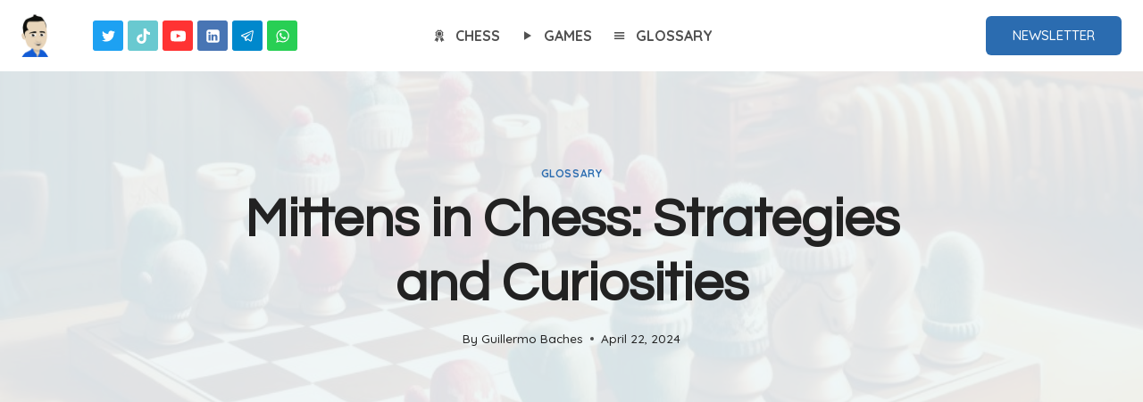

--- FILE ---
content_type: text/html; charset=utf-8
request_url: https://www.google.com/recaptcha/api2/aframe
body_size: 266
content:
<!DOCTYPE HTML><html><head><meta http-equiv="content-type" content="text/html; charset=UTF-8"></head><body><script nonce="fsAcm-Sk6D5JFBV5fvtd-A">/** Anti-fraud and anti-abuse applications only. See google.com/recaptcha */ try{var clients={'sodar':'https://pagead2.googlesyndication.com/pagead/sodar?'};window.addEventListener("message",function(a){try{if(a.source===window.parent){var b=JSON.parse(a.data);var c=clients[b['id']];if(c){var d=document.createElement('img');d.src=c+b['params']+'&rc='+(localStorage.getItem("rc::a")?sessionStorage.getItem("rc::b"):"");window.document.body.appendChild(d);sessionStorage.setItem("rc::e",parseInt(sessionStorage.getItem("rc::e")||0)+1);localStorage.setItem("rc::h",'1768549952470');}}}catch(b){}});window.parent.postMessage("_grecaptcha_ready", "*");}catch(b){}</script></body></html>